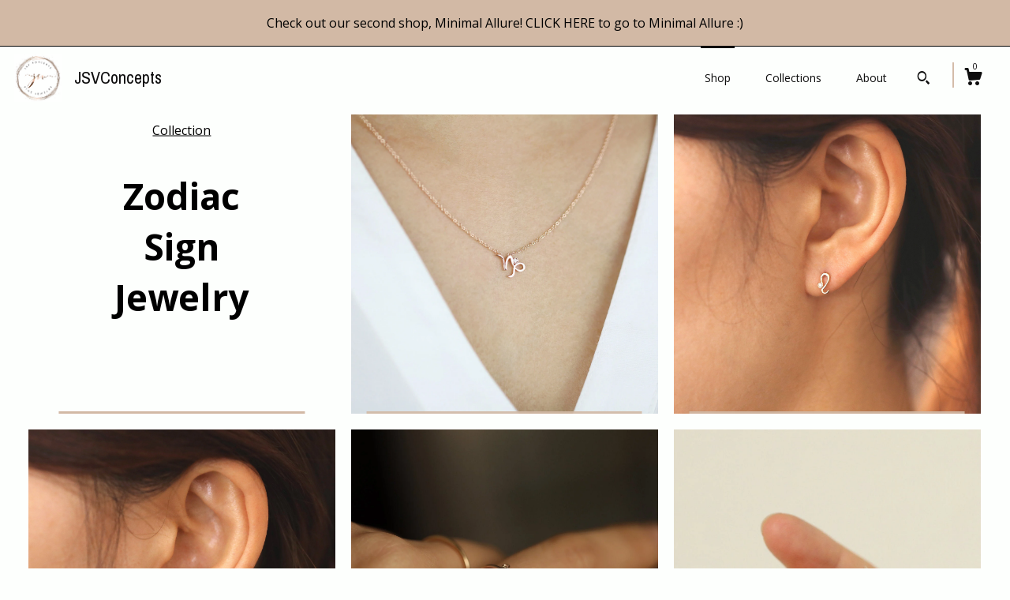

--- FILE ---
content_type: text/html; charset=UTF-8
request_url: https://www.jsvconcepts.com/shop/24080257/zodiac-sign-jewelry
body_size: 10902
content:
<!DOCTYPE html>
<html prefix="og: http://ogp.me/ns#" lang="en">
    <head>
        <meta name="viewport" content="width=device-width, initial-scale=1, user-scalable=yes"/><meta property="content-type" content="text/html; charset=UTF-8" />
    <meta property="X-UA-Compatible" content="IE=edge" /><link rel="icon" href="https://i.etsystatic.com/12828076/r/isla/5090bd/26818262/isla_75x75.26818262_22kj063g.jpg" type="image/x-icon" /><meta name="description" content="Fine Jewelry, Handcrafted in Los Angeles, California" />

<meta property="og:url" content="https://www.jsvconcepts.com//shop/24080257/zodiac-sign-jewelry" />
<meta property="og:type" content="website" />
<meta property="og:title" content="JSVConcepts" />
<meta property="og:description" content="Fine Jewelry, Handcrafted in Los Angeles, California" />
<meta property="og:image" content="https://i.etsystatic.com/isa/b53812/433372671676/isa_fullxfull.433372671676_diam.jpg?version=0" />
<meta property="og:site_name" content="JSVConcepts" />

<meta name="twitter:card" content="summary_large_image" />
<meta name="twitter:title" content="JSVConcepts" />
<meta name="twitter:description" content="Fine Jewelry, Handcrafted in Los Angeles, California" />
<meta name="twitter:image" content="https://i.etsystatic.com/isa/b53812/433372671676/isa_fullxfull.433372671676_diam.jpg?version=0" /><link rel="canonical" href="https://www.jsvconcepts.com/shop/24080257/zodiac-sign-jewelry" /><script>
        !function(f,b,e,v,n,t,s){if(f.fbq)return;n=f.fbq=function(){n.callMethod? n.callMethod.apply(n,arguments):n.queue.push(arguments)};if(!f._fbq)f._fbq=n;
            n.push=n;n.loaded=!0;n.version='2.0';n.queue=[];t=b.createElement(e);t.async=!0;
            t.src=v;s=b.getElementsByTagName(e)[0];s.parentNode.insertBefore(t,s)}(window,
                document,'script','//connect.facebook.net/en_US/fbevents.js');
        fbq('init', '318761128962766');
        fbq('track', 'PageView');
    </script>
    <noscript><img height="1" width="1" style="display:none" src="https://www.facebook.com/tr?id=318761128962766&amp;ev=PageView&amp;noscript=1"/></noscript><meta name="facebook-domain-verification" content="6iauavnyo0f9grw8mrrcglx0a9queq" /><script nonce="DKBuVNIrxKmMCtoWiTiUYVJr">
    !function(e){var r=e.__etsy_logging={};r.errorQueue=[],e.onerror=function(e,o,t,n,s){r.errorQueue.push([e,o,t,n,s])},r.firedEvents=[];r.perf={e:[],t:!1,MARK_MEASURE_PREFIX:"_etsy_mark_measure_",prefixMarkMeasure:function(e){return"_etsy_mark_measure_"+e}},e.PerformanceObserver&&(r.perf.o=new PerformanceObserver((function(e){r.perf.e=r.perf.e.concat(e.getEntries())})),r.perf.o.observe({entryTypes:["element","navigation","longtask","paint","mark","measure","resource","layout-shift"]}));var o=[];r.eventpipe={q:o,logEvent:function(e){o.push(e)},logEventImmediately:function(e){o.push(e)}};var t=!(Object.assign&&Object.values&&Object.fromEntries&&e.Promise&&Promise.prototype.finally&&e.NodeList&&NodeList.prototype.forEach),n=!!e.CefSharp||!!e.__pw_resume,s=!e.PerformanceObserver||!PerformanceObserver.supportedEntryTypes||0===PerformanceObserver.supportedEntryTypes.length,a=!e.navigator||!e.navigator.sendBeacon,p=t||n,u=[];t&&u.push("fp"),s&&u.push("fo"),a&&u.push("fb"),n&&u.push("fg"),r.bots={isBot:p,botCheck:u}}(window);
</script>
        <title>Zodiac Sign Jewelry - JSVConcepts</title>
    <link rel="stylesheet" href="https://www.etsy.com/ac/sasquatch/css/custom-shops/themes/zephyr/main.2ee84c9600b38b.css" type="text/css" />
        <style id="font-style-override">
    @import url(https://fonts.googleapis.com/css?family=Archivo+Narrow:400,700|Open+Sans:400,700);

    body, .btn, button {
        font-family: 'Open Sans';
    }

    h1, .h1, h2, .h2, h3, .h3, h4,
    .h4, h5, .h5, h6, .h6 {
        font-family: 'Archivo Narrow';
        font-weight: 700;
    }

    strong, .strong {
        font-weight: 700;
    }

    .primary-font {
        font-family: 'Archivo Narrow';
    }

    .secondary-font {
        font-family: 'Open Sans';
    }

</style>
        <style id="theme-style-overrides"> body {  background: #FDFFFD;  color: #000000; } code, code a {  background: #D2B9A5;  color: #000000; } .announcement, .page-header, .page-header:before, .page-header-inner {  background: #D2B9A5;  color: #000000; } header, .nav-wrapper {  background: #FDFFFD; } header a, .featured-listings a, .items-pager a, .collection a, .listing-share .share-list a, .error-content a {  color: #000000;  border-color: #000000; } .sort-options a, .shipping-locale a, .listing-share a, .related-listing a, .thanks a, .search-trigger, .search-results a, .post-content a, .post-navigation a, .eu-dispute-link, .eu-dispute-content a, .eu-dispute-trigger-link, .reviews .anchor-destination {  color: #000000; } .sort-options .sort-menu-options ul, .sort-options .sort-menu-options li a {  background-color: #D2B9A5;  color: #000000; } .top-footer span, .blog-share-links span, .listing-purchase-box .custom-select .caret:after, .cart-trigger .cart-count, .cart-trigger {  color: #000000; } .email-subscribe-input-group .subscribe-input-body {  border-color: #000000;  color: #000000; } .email-subscribe-input-group .subscribe-input-body:-moz-placeholder, .email-subscribe-input-group .subscribe-input-body:-ms-input-placeholder {  color: #000000; } .email-subscribe-input-group .subscribe-input-body::-moz-placeholder {  color: #000000; } .email-subscribe-input-group .subscribe-input-body::-webkit-input-placeholder {  color: #000000; } .email-subscribe-input-group .subscribe-btn {  color: #000000; } .search input:-moz-placeholder, .search input:-ms-input-placeholder {  color: #000000; } .search input::-moz-placeholder {  color: #000000; } .search input::-webkit-input-placeholder {  color: #000000; } .nav-toggle .patty, .nav-toggle:before, .nav-toggle:after, .section-title:before, .section-title:after {  background: #000000; } .thumbnail-gallery.paginate-thumbnails .paginate-button, .related-links span:hover,  .listing-share .share-list a:hover, .blog-share-links span:hover, .social-media span:hover,  .thanks a:hover {  color: #D2B9A5; } .collection:hover .collection-highlight, .collection-card .collection-highlight {  background: #000000; } .card-label-inner span, .search .ss-search {  color: #000000; } .featured-listings-container .slick-dots button, .module-about-photos .slick-dots button, .about-carousel .slick-dots button, .card-label, .collection-highlight, .header.full-header .search, .compact-header .search, .cart-trigger-wrapper:before, .cart-trigger-wrapper:after {  background: #D2B9A5; } .listing .listing-card .card-label .card-label-inner .price, .featured-listings-container .featured-listings .featured-listings-slide .listing-details .inner-listing-details, .items-pager .pages .page-link.selected, .sort-options a.is-active, a.pager-arrow, a.carousel-arrow, .thumbnail-gallery .ss-icon, .full-post .post-item, .post-item-content, .thanks .order-confirmation-section .thanks-content, .listing-purchase-box .custom-select, .featured-listings .listing-card .inner-listing-details:hover .btn, .compact-header .nav-wrapper nav ul li a.nav-selected, .featured-listings .featured-listings-slide .listing-details .inner-listing-details .featured-item-cta {  border-color: #D2B9A5; } .featured-listings .featured-listings-slide .listing-details .inner-listing-details:hover .featured-item-cta {  border-color: #000000; } header .search-trigger:after {  border-top-color: #D2B9A5; } a.pager-arrow, a.carousel-arrow, .thumbnail-gallery .ss-icon, .module-about-photos .direction-button {  background: #D2B9A5 !important;  color: #000000 !important; } .listing-purchase-box .custom-select:hover {  border-color: #000000; } .pager-arrow, .carousel-arrow {  background: #D2B9A5;  color: #000000; } .post-item-content {  color: #000000; } .full-post .post-item.with-featured-image .post-title-wrapper {  background: #FDFFFD;  border-color: #D2B9A5; } .listing-purchase-box .actions .btn, .post-item-link:hover .post-item-content, .section-title {  border-color: #000000; } .btn {  background: #D2B9A5;  color: #000000; } .post-side-bar:before, .collection-card-inner:after, .collection .collection-label:after, .collection-details:before, .featured-listings .listing-card .listing-details:hover .btn, .listing-purchase-box .btn, .related-listing .price:before, .thumbnail-gallery .thumbnail .listing-image:before, .error-content .card .price:before, .post-navigation:before {  background: #D2B9A5; } .listing-purchase-box button.btn {  color: #000000; } @media (max-width: 899px) {  .card-label-inner span {   color: #000000;  } } .module-event-item {  border-color: #D2B9A5; }</style>
        
    </head>
    <body class="cart-dropdown with-announcement" data-nnc="3:1768703189:I_bDW0Axct5ZFCoFyb9P2U_aXay6:56fbe97908e1aa7e7a9eeb2d451d3f170c94ed9ebef72cfae22f6d5e9bc82b4e" itemscope itemtype="http://schema.org/LocalBusiness">
        
        <div class="announcement with-link" data-ui="announcement">
    <a href="http://www.etsy.com/shop/MinimalAllure">
        <span class="announcement-message">
            Check out our second shop, Minimal Allure!
CLICK HERE to go to Minimal Allure :)
        </span>
    </a>
</div>

<div class="page">
    <div data-module="peeking-header">
    <header data-module="fixed-header">
        <div class="full-header header left-brand-right-nav
        title-and-icon
        
        
                
                has-icon
            
        ">
            <div class="col-group">
                <div class="col-xs-5 primary-font branding-wrapper">
                            <a class="branding" href="/">
                                    <div class="region region-global" data-region="global">
    <div class="module pages-module module-shop-icon module-0 " data-module="shop-icon">
        <div class="module-inner" data-ui="module-inner">
            <img class="shop-icon" alt="" src="//i.etsystatic.com/12828076/r/isla/5090bd/26818262/isla_75x75.26818262_22kj063g.jpg" srcset="//i.etsystatic.com/12828076/r/isla/5090bd/26818262/isla_fullxfull.26818262_22kj063g.jpg 1000w,//i.etsystatic.com/12828076/r/isla/5090bd/26818262/isla_500x500.26818262_22kj063g.jpg 500w,//i.etsystatic.com/12828076/r/isla/5090bd/26818262/isla_360x360.26818262_22kj063g.jpg 360w,//i.etsystatic.com/12828076/r/isla/5090bd/26818262/isla_280x280.26818262_22kj063g.jpg 280w,//i.etsystatic.com/12828076/r/isla/5090bd/26818262/isla_180x180.26818262_22kj063g.jpg 180w,//i.etsystatic.com/12828076/r/isla/5090bd/26818262/isla_140x140.26818262_22kj063g.jpg 140w,//i.etsystatic.com/12828076/r/isla/5090bd/26818262/isla_75x75.26818262_22kj063g.jpg 75w" />
        </div>
    </div>
</div>
                                <span class="shop-name">
                                        <div class="region region-global" data-region="global">
    <div class="module pages-module module-shop-name module-432757815544 " data-module="shop-name">
        <div class="module-inner" data-ui="module-inner">
            <span class="module-shop-name-text shop-name" data-ui="text" itemprop="name">
    JSVConcepts
</span>
        </div>
    </div>
</div>
                                </span>
                            </a>
                </div>

                <div class="col-xs-7">
                    <ul class="nav">
                        <li class="nav-selected">
    <a href="/shop">Shop</a>
</li>
                        
                        <li class="">
    <a href="/collections">Collections</a>
</li>
                        <li class="">
    <a href="/about">About</a>
</li>
                        
                        

                        
                            <li>
                                    <div data-module="search-trigger" class="site-search">
        <button class="ss-etsy ss-search search-trigger" data-ui="search-trigger" aria-label="Search"></button>
        <form data-ui="search-bar" class="search" action="/search">
            <input name="q" type="text" placeholder="Search..." aria-label="Search">
            <div class="ss-etsy ss-search"></div>
        </form>
    </div>
                            </li>

                        <li class="nav-cart">
                            <div class="cart-trigger-wrapper">
                                <button data-module="cart-trigger" class="ss-etsy ss-cart cart-trigger" aria-label="Cart">
                                    <span class="cart-count" data-ui="cart-count">0</span>
                                </button>
                            </div>
                        </li>
                    </ul>
                </div>
            </div>
        </div>

        <div data-module="hamburger-nav" class="compact-header title-and-icon
    
    
            
            has-icon
        
    ">
    <div class="nav-wrapper">
        <div class="col-group">
            <div class="col-xs-7 col-sm-8 col-md-9 branding primary-font">
                 <h1 class="h2 logo"> 
                
                            <a href="/">
            <div class="logo-image-and-title-container">
                <div class="logo-image-container">
                        <div class="region region-global" data-region="global">
    <div class="module pages-module module-shop-icon module-0 " data-module="shop-icon">
        <div class="module-inner" data-ui="module-inner">
            <img class="shop-icon" alt="" src="//i.etsystatic.com/12828076/r/isla/5090bd/26818262/isla_75x75.26818262_22kj063g.jpg" srcset="//i.etsystatic.com/12828076/r/isla/5090bd/26818262/isla_fullxfull.26818262_22kj063g.jpg 1000w,//i.etsystatic.com/12828076/r/isla/5090bd/26818262/isla_500x500.26818262_22kj063g.jpg 500w,//i.etsystatic.com/12828076/r/isla/5090bd/26818262/isla_360x360.26818262_22kj063g.jpg 360w,//i.etsystatic.com/12828076/r/isla/5090bd/26818262/isla_280x280.26818262_22kj063g.jpg 280w,//i.etsystatic.com/12828076/r/isla/5090bd/26818262/isla_180x180.26818262_22kj063g.jpg 180w,//i.etsystatic.com/12828076/r/isla/5090bd/26818262/isla_140x140.26818262_22kj063g.jpg 140w,//i.etsystatic.com/12828076/r/isla/5090bd/26818262/isla_75x75.26818262_22kj063g.jpg 75w" />
        </div>
    </div>
</div>
                </div>
                    <div class="region region-global" data-region="global">
    <div class="module pages-module module-shop-name module-432757815544 " data-module="shop-name">
        <div class="module-inner" data-ui="module-inner">
            <span class="module-shop-name-text shop-name" data-ui="text" itemprop="name">
    JSVConcepts
</span>
        </div>
    </div>
</div>
            </div>
        </a>


                
                 </h1> 
            </div>

            <div class="col-xs-5 col-sm-4 col-md-3">
                <button aria-label="toggle navigation" class="nav-toggle" data-ui="toggle">
                    <div class="patty"></div>
                </button>

                <div class="cart-trigger-wrapper">
                    <button data-module="cart-trigger" class="ss-etsy ss-cart cart-trigger" aria-label="Cart">
                        <span class="cart-count" data-ui="cart-count">0</span>
                    </button>
                </div>

                        <div data-module="search-trigger" class="site-search">
        <button class="ss-etsy ss-search search-trigger" data-ui="search-trigger" aria-label="Search"></button>
        <form data-ui="search-bar" class="search" action="/search">
            <input name="q" type="text" placeholder="Search..." aria-label="Search">
            <div class="ss-etsy ss-search"></div>
        </form>
    </div>
            </div>
        </div>
        <nav>
            <ul>
                    <li class="nav-selected">
    <a href="/shop">Shop</a>
</li>                    <li class="">
    <a href="/collections">Collections</a>
</li>                    <li class="">
    <a href="/about">About</a>
</li>

                        <li>
                            <a href="#" role="button" data-module="convo-trigger" class="" >
                                Contact us
                            </a>
                        </li>
            </ul>
        </nav>
    </div>

    <div class="blocker" data-ui="toggle"></div>
</div>
    </header>
</div>
    
    
    
    <div class="col-group col-centered shop-listings">
            <div class="col-group col-centered listing-card-grid section-selected ">

    <div class="listing-card-grid-inner">
            <div class="collection-card">
        <div class="collection-card-inner">
            <div class="collection-label">
                <div class="collection-header">Collection</div>
                <div class="collection-details">Zodiac Sign Jewelry</div>
            </div>
        </div>
    </div>
            <div class="listing">
                <a class="listing-card" href="//www.jsvconcepts.com/listing/619824895/capricorn-zodiac-sign-diamond-necklace">
                    <div class="listing-image" style="background-image: url('https://i.etsystatic.com/12828076/r/il/77bceb/1942497233/il_fullxfull.1942497233_bngz.jpg');"></div>
                    <span class="card-label">
                        <span class="card-label-inner">
                            <span class="title">Capricorn Zodiac Sign Diamond Necklace, Capricorn Necklace, Capricorn Pendant Diamond Zodiac Pendant Necklace Zodiac Horoscope Constellation</span>

                                <span class="price price-with-discount">
        <span class='currency-symbol'>$</span><span class='currency-value'>312.00</span> 
        <span class="line-through">$390.00</span>
    </span>
                        </span>
                    </span>
                </a>
            </div>
            <div class="listing">
                <a class="listing-card" href="//www.jsvconcepts.com/listing/773884578/leo-zodiac-sign-diamond-earring-leo">
                    <div class="listing-image" style="background-image: url('https://i.etsystatic.com/12828076/r/il/ea9685/2284828843/il_fullxfull.2284828843_ehnb.jpg');"></div>
                    <span class="card-label">
                        <span class="card-label-inner">
                            <span class="title">Leo Zodiac Sign Diamond Earring, Leo Earring, Leo Stud Earring, Diamond Earring, Diamond Stud, Horoscope Constellation Jewelry, Single Piece</span>

                                <span class="price price-with-discount">
        <span class='currency-symbol'>$</span><span class='currency-value'>195.20</span> 
        <span class="line-through">$244.00</span>
    </span>
                        </span>
                    </span>
                </a>
            </div>
            <div class="listing">
                <a class="listing-card" href="//www.jsvconcepts.com/listing/773883848/aries-zodiac-sign-diamond-earring-aries">
                    <div class="listing-image" style="background-image: url('https://i.etsystatic.com/12828076/r/il/8d3617/2237231438/il_fullxfull.2237231438_mxh8.jpg');"></div>
                    <span class="card-label">
                        <span class="card-label-inner">
                            <span class="title">Aries Zodiac Sign Diamond Earring, Aries Earring, Aries Stud Earring, Diamond Earring, 14K Horoscope Constellation Jewelry, Single Piece</span>

                                <span class="price price-with-discount">
        <span class='currency-symbol'>$</span><span class='currency-value'>195.20</span> 
        <span class="line-through">$244.00</span>
    </span>
                        </span>
                    </span>
                </a>
            </div>
            <div class="listing">
                <a class="listing-card" href="//www.jsvconcepts.com/listing/780543397/sagittarius-zodiac-sign-diamond-ring">
                    <div class="listing-image" style="background-image: url('https://i.etsystatic.com/12828076/r/il/139354/2245382495/il_fullxfull.2245382495_rro2.jpg');"></div>
                    <span class="card-label">
                        <span class="card-label-inner">
                            <span class="title">Sagittarius Zodiac Sign Diamond Ring, Sagittarius Ring, Centaur Archer Sign Ring, Diamond Zodiac Sign Ring, Zodiac Horoscope Constellation</span>

                                <span class="price price-with-discount">
        <span class='currency-symbol'>$</span><span class='currency-value'>253.60</span> 
        <span class="line-through">$317.00</span>
    </span>
                        </span>
                    </span>
                </a>
            </div>
            <div class="listing">
                <a class="listing-card" href="//www.jsvconcepts.com/listing/766675394/virgo-zodiac-sign-diamond-ring-virgo">
                    <div class="listing-image" style="background-image: url('https://i.etsystatic.com/12828076/r/il/f20185/2245396877/il_fullxfull.2245396877_frc2.jpg');"></div>
                    <span class="card-label">
                        <span class="card-label-inner">
                            <span class="title">Virgo Zodiac Sign Diamond Ring, Virgo Ring, Maiden Sign Ring, Diamond Zodiac Sign Ring, Zodiac Horoscope Constellation</span>

                                <span class="price price-with-discount">
        <span class='currency-symbol'>$</span><span class='currency-value'>253.60</span> 
        <span class="line-through">$317.00</span>
    </span>
                        </span>
                    </span>
                </a>
            </div>
            <div class="listing">
                <a class="listing-card" href="//www.jsvconcepts.com/listing/773882352/virgo-zodiac-sign-diamond-earring-virgo">
                    <div class="listing-image" style="background-image: url('https://i.etsystatic.com/12828076/r/il/fa755d/2400655720/il_fullxfull.2400655720_tg6f.jpg');"></div>
                    <span class="card-label">
                        <span class="card-label-inner">
                            <span class="title">Virgo Zodiac Sign Diamond Earring, Virgo Earring, Virgo Stud Earring, Diamond Earring, 14K Horoscope Constellation Jewelry, Single Piece</span>

                                <span class="price price-with-discount">
        <span class='currency-symbol'>$</span><span class='currency-value'>195.20</span> 
        <span class="line-through">$244.00</span>
    </span>
                        </span>
                    </span>
                </a>
            </div>
            <div class="listing">
                <a class="listing-card" href="//www.jsvconcepts.com/listing/833892002/sideways-zodiac-necklace-double-zodiac">
                    <div class="listing-image" style="background-image: url('https://i.etsystatic.com/12828076/r/il/0542ab/2447685992/il_fullxfull.2447685992_49oe.jpg');"></div>
                    <span class="card-label">
                        <span class="card-label-inner">
                            <span class="title">Sideways Zodiac Necklace, Double Zodiac Signs with Diamond Bezel Necklace, 14K Gold Zodiac Sign Diamond Necklace, Horoscope Diamond Necklace</span>

                                <span class="price price-with-discount">
        <span class='currency-symbol'>$</span><span class='currency-value'>557.60</span> 
        <span class="line-through">$697.00</span>
    </span>
                        </span>
                    </span>
                </a>
            </div>
            <div class="listing">
                <a class="listing-card" href="//www.jsvconcepts.com/listing/787768681/capricorn-zodiac-sign-diamond-earring">
                    <div class="listing-image" style="background-image: url('https://i.etsystatic.com/12828076/r/il/461b56/2237231574/il_fullxfull.2237231574_r2sx.jpg');"></div>
                    <span class="card-label">
                        <span class="card-label-inner">
                            <span class="title">Capricorn Zodiac Sign Diamond Earring, Capricorn Earring, Capricorn Stud Earring, Diamond Earring, 14K Gold Horoscope Jewelry, Single Piece</span>

                                <span class="price price-with-discount">
        <span class='currency-symbol'>$</span><span class='currency-value'>195.20</span> 
        <span class="line-through">$244.00</span>
    </span>
                        </span>
                    </span>
                </a>
            </div>
            <div class="listing">
                <a class="listing-card" href="//www.jsvconcepts.com/listing/773885156/gemini-zodiac-sign-diamond-earring">
                    <div class="listing-image" style="background-image: url('https://i.etsystatic.com/12828076/r/il/1bf25c/2237231524/il_fullxfull.2237231524_adzg.jpg');"></div>
                    <span class="card-label">
                        <span class="card-label-inner">
                            <span class="title">Gemini Zodiac Sign Diamond Earring, Gemini Earring, Gemini Stud Earring, Diamond Earring, 14K Horoscope Constellation Jewelry, Single Piece</span>

                                <span class="price price-with-discount">
        <span class='currency-symbol'>$</span><span class='currency-value'>195.20</span> 
        <span class="line-through">$244.00</span>
    </span>
                        </span>
                    </span>
                </a>
            </div>
            <div class="listing">
                <a class="listing-card" href="//www.jsvconcepts.com/listing/773886070/libra-zodiac-sign-diamond-earring-libra">
                    <div class="listing-image" style="background-image: url('https://i.etsystatic.com/12828076/r/il/24bbf6/2284828621/il_fullxfull.2284828621_5u8k.jpg');"></div>
                    <span class="card-label">
                        <span class="card-label-inner">
                            <span class="title">Libra Zodiac Sign Diamond Earring, Libra Earring, Libra Stud Earring, Libra Diamond Earring, Horoscope Constellation Jewelry, Single Piece</span>

                                <span class="price price-with-discount">
        <span class='currency-symbol'>$</span><span class='currency-value'>195.20</span> 
        <span class="line-through">$244.00</span>
    </span>
                        </span>
                    </span>
                </a>
            </div>
            <div class="listing">
                <a class="listing-card" href="//www.jsvconcepts.com/listing/605988402/gemini-zodiac-sign-diamond-necklace">
                    <div class="listing-image" style="background-image: url('https://i.etsystatic.com/12828076/r/il/a8c86e/2047009153/il_fullxfull.2047009153_9xo3.jpg');"></div>
                    <span class="card-label">
                        <span class="card-label-inner">
                            <span class="title">Gemini Zodiac Sign Diamond Necklace, Gemini Necklace, Gemini Pendant Diamond, Zodiac Pendant Necklace, Zodiac Horoscope Constellation</span>

                                <span class="price price-with-discount">
        <span class='currency-symbol'>$</span><span class='currency-value'>312.00</span> 
        <span class="line-through">$390.00</span>
    </span>
                        </span>
                    </span>
                </a>
            </div>
            <div class="listing">
                <a class="listing-card" href="//www.jsvconcepts.com/listing/605989734/scorpio-zodiac-sign-diamond-necklace">
                    <div class="listing-image" style="background-image: url('https://i.etsystatic.com/12828076/r/il/bcac52/1827241781/il_fullxfull.1827241781_ivmc.jpg');"></div>
                    <span class="card-label">
                        <span class="card-label-inner">
                            <span class="title">Scorpio Zodiac Sign Diamond Necklace, Scorpio Necklace, Scorpio Pendant Diamond, Zodiac Pendant Necklace, Zodiac Horoscope Constellation</span>

                                <span class="price price-with-discount">
        <span class='currency-symbol'>$</span><span class='currency-value'>312.00</span> 
        <span class="line-through">$390.00</span>
    </span>
                        </span>
                    </span>
                </a>
            </div>
            <div class="listing">
                <a class="listing-card" href="//www.jsvconcepts.com/listing/619826733/taurus-zodiac-sign-diamond-necklace">
                    <div class="listing-image" style="background-image: url('https://i.etsystatic.com/12828076/r/il/a5abb8/1999438304/il_fullxfull.1999438304_hmb0.jpg');"></div>
                    <span class="card-label">
                        <span class="card-label-inner">
                            <span class="title">Taurus Zodiac Sign Diamond Necklace, Taurus Necklace, Taurus Pendant Diamond, Zodiac Pendant Necklace, Zodiac Horoscope Constellation</span>

                                <span class="price price-with-discount">
        <span class='currency-symbol'>$</span><span class='currency-value'>312.00</span> 
        <span class="line-through">$390.00</span>
    </span>
                        </span>
                    </span>
                </a>
            </div>
            <div class="listing">
                <a class="listing-card" href="//www.jsvconcepts.com/listing/766671382/pisces-zodiac-sign-diamond-ring-pisces">
                    <div class="listing-image" style="background-image: url('https://i.etsystatic.com/12828076/r/il/32132c/3349171388/il_fullxfull.3349171388_j8k1.jpg');"></div>
                    <span class="card-label">
                        <span class="card-label-inner">
                            <span class="title">Pisces Zodiac Sign Diamond Ring, Pisces Ring, Fish Sign Ring, Diamond Zodiac Sign Ring, Zodiac Horoscope Constellation</span>

                                <span class="price price-with-discount">
        <span class='currency-symbol'>$</span><span class='currency-value'>253.60</span> 
        <span class="line-through">$317.00</span>
    </span>
                        </span>
                    </span>
                </a>
            </div>
            <div class="listing">
                <a class="listing-card" href="//www.jsvconcepts.com/listing/605989390/sagittarius-zodiac-sign-diamond-necklace">
                    <div class="listing-image" style="background-image: url('https://i.etsystatic.com/12828076/r/il/3ec94b/1892929668/il_fullxfull.1892929668_k9x6.jpg');"></div>
                    <span class="card-label">
                        <span class="card-label-inner">
                            <span class="title">Sagittarius Zodiac Sign Diamond Necklace, Sagittarius Necklace, Sagittarius Pendant Diamond, Zodiac Pendant Necklace, Zodiac Horoscope</span>

                                <span class="price price-with-discount">
        <span class='currency-symbol'>$</span><span class='currency-value'>312.00</span> 
        <span class="line-through">$390.00</span>
    </span>
                        </span>
                    </span>
                </a>
            </div>
            <div class="listing">
                <a class="listing-card" href="//www.jsvconcepts.com/listing/766665040/aries-diamond-ring-aries-zodiac-sign">
                    <div class="listing-image" style="background-image: url('https://i.etsystatic.com/12828076/r/il/cf13dd/2488536009/il_fullxfull.2488536009_lglg.jpg');"></div>
                    <span class="card-label">
                        <span class="card-label-inner">
                            <span class="title">Aries Diamond Ring, Aries Zodiac Sign Diamond Ring, Aries Ring, Aries Sign Ring, Diamond Zodiac Ring, 14K / 18K Gold Zodiac Horoscope Ring</span>

                                <span class="price price-with-discount">
        <span class='currency-symbol'>$</span><span class='currency-value'>253.60</span> 
        <span class="line-through">$317.00</span>
    </span>
                        </span>
                    </span>
                </a>
            </div>
            <div class="listing">
                <a class="listing-card" href="//www.jsvconcepts.com/listing/836112221/leo-zodiac-sign-diamond-ring-leo-ring">
                    <div class="listing-image" style="background-image: url('https://i.etsystatic.com/12828076/r/il/ec29aa/2402568938/il_fullxfull.2402568938_15l1.jpg');"></div>
                    <span class="card-label">
                        <span class="card-label-inner">
                            <span class="title">Leo Zodiac Sign Diamond Ring, Leo Ring, Lion Sign Ring, Diamond Zodiac Sign Ring, Zodiac Horoscope Constellation</span>

                                <span class="price price-with-discount">
        <span class='currency-symbol'>$</span><span class='currency-value'>253.60</span> 
        <span class="line-through">$317.00</span>
    </span>
                        </span>
                    </span>
                </a>
            </div>
            <div class="listing">
                <a class="listing-card" href="//www.jsvconcepts.com/listing/605988680/leo-zodiac-sign-diamond-necklace-leo">
                    <div class="listing-image" style="background-image: url('https://i.etsystatic.com/12828076/r/il/ca5e80/1827291161/il_fullxfull.1827291161_ijdv.jpg');"></div>
                    <span class="card-label">
                        <span class="card-label-inner">
                            <span class="title">Leo Zodiac Sign Diamond Necklace, Leo Necklace, Leo Pendant Diamond, Zodiac Pendant Necklace, Zodiac Horoscope Constellation</span>

                                <span class="price price-with-discount">
        <span class='currency-symbol'>$</span><span class='currency-value'>312.00</span> 
        <span class="line-through">$390.00</span>
    </span>
                        </span>
                    </span>
                </a>
            </div>
            <div class="listing">
                <a class="listing-card" href="//www.jsvconcepts.com/listing/605987854/cancer-zodiac-sign-diamond-necklace">
                    <div class="listing-image" style="background-image: url('https://i.etsystatic.com/12828076/r/il/de6ec3/1898166597/il_fullxfull.1898166597_i2tb.jpg');"></div>
                    <span class="card-label">
                        <span class="card-label-inner">
                            <span class="title">Cancer Zodiac Sign Diamond Necklace, Cancer Necklace, Cancer Pendant, Diamond Zodiac Pendant Necklace, Zodiac Horoscope Constellation</span>

                                <span class="price price-with-discount">
        <span class='currency-symbol'>$</span><span class='currency-value'>312.00</span> 
        <span class="line-through">$390.00</span>
    </span>
                        </span>
                    </span>
                </a>
            </div>
            <div class="listing">
                <a class="listing-card" href="//www.jsvconcepts.com/listing/787768859/aquarius-zodiac-sign-diamond-earring">
                    <div class="listing-image" style="background-image: url('https://i.etsystatic.com/12828076/r/il/8a9dcf/2237231540/il_fullxfull.2237231540_3pvw.jpg');"></div>
                    <span class="card-label">
                        <span class="card-label-inner">
                            <span class="title">Aquarius Zodiac Sign Diamond Earring, Aquarius Earring, Aquarius Stud Earring, Diamond Earring, 14K Gold Horoscope Jewelry, Single Piece</span>

                                <span class="price price-with-discount">
        <span class='currency-symbol'>$</span><span class='currency-value'>195.20</span> 
        <span class="line-through">$244.00</span>
    </span>
                        </span>
                    </span>
                </a>
            </div>
    </div>
            <div class="items-pager">
                <a aria-label="Previous page of results" tabindex="-1" class="pager-link-disabled pager-arrow page-link pager-backward" href="#">
                    <span class="ss-icon ss-navigateleft"></span>
                </a>

        <div class="pages">
                    <a class="page-link selected" href="/shop/24080257/zodiac-sign-jewelry?page=1">1</a>
                    <a class="page-link " href="/shop/24080257/zodiac-sign-jewelry?page=2">2</a>
        </div>

                <a aria-label="Next page of results" class="pager-arrow page-link pager-forward" href="/shop/24080257/zodiac-sign-jewelry?page=2">
                    <span class="ss-icon ss-navigateright"></span>
                </a>
    </div>
</div>
    </div>

    <div class="footer">
    <footer data-module="footer">
            <div class="top-footer">
                <div class="col-group col-centered footer-contents">
                    <div class="col-xs-12 col-lg-5">
                            
                    </div>
                    <div class="related-links
                        
                        col-offset-lg-6
                        col-xs-12 col-lg-6
                    ">
                                <a href="https://www.instagram.com/jsvconcepts/" target="_blank" aria-label="instagram">
                                    <span class="ss-icon ss-instagram" ></span>
                                </a>
                    </div>
                </div>
            </div>

        <div class="bottom-footer">
            <div class="col-group col-centered footer-contents">
                <div class="left-links col-xs-12 col-lg-6">
                            <button data-module="convo-trigger" class=" btn-link" >
                                Contact us
                            </button>

                        <a href="/policy">Shipping and Policies</a>
                </div>

                <div class="col-xs-12 col-lg-6 col-xs-6 text-right">
                    <div class="footer-powered">
                        <span class="copyright">All rights reserved &copy; 2026 JSVConcepts.</span>
                        <a href="https://www.etsy.com/pattern?ref=jsvconcepts-pwrdby" target="_blank" data-no-preview-hijack>
    Powered by Etsy
</a>
                    </div>
                </div>
            </div>
        </div>
    </footer>

        <div data-module="cart" class="cart" role="dialog">
        <div class="store-cart-container" data-ui="cart-box" tabindex="0">
            <div class="store-cart-box">
                <div class="cart-header">
                        <span class="item-count">0 items in your cart</span>
                    <button class="close-cart" data-ui="close-cart" aria-label="Close">Close</button>
                    <button class="close-cart-x-button" data-ui="close-cart" aria-label="Close"> <span class="close-cart-x-icon"></span> </button>
                </div>

                <div class="cart-content clearfix" data-ui="cart-content">
                        <div class="cart-empty">
                            <h3>Keep shopping! :)</h3>
                        </div>
                </div>

            </div>
        </div>
    </div>
     <div class="impressum-form-container">
    <div class="impressum impressum-form" data-ui="impressum">
        <div class="inner-container">
            <div class="impressum-header">
                <h3>Legal imprint</h3>
                <div class="impressum-content" data-ui="impressum-content"></div>
            </div>
             <div class="impressum-close-btn form-button-container">
                <button class="btn" data-ui="impressum-close-btn">
                    <span class="btn-text">Close</span>
                </button>
            </div>
        </div>
    </div>
</div>    </div>
</div>
        
        <script nonce="DKBuVNIrxKmMCtoWiTiUYVJr">
    window.Etsy = window.Etsy || {};
    window.Etsy.Context = {"page_guid":"10161540c773.5ac390c48df6bf014c7b.00","clientlogger":{"is_enabled":true,"endpoint":"\/clientlog","logs_per_page":6,"id":"EuctpFtaebkCF66o9m5WySkM7S27","digest":"5634f3a3c04623892d00d1d8644da912e1021df9","enabled_features":["info","warn","error","basic","uncaught"]}};
</script>

<script nonce="DKBuVNIrxKmMCtoWiTiUYVJr">
    __webpack_public_path__ = "https://www.etsy.com/ac/evergreenVendor/js/en-US/"
</script>
    <script src="https://www.etsy.com/ac/evergreenVendor/js/en-US/vendor_bundle.1e397356b19ae5cf6c49.js" nonce="DKBuVNIrxKmMCtoWiTiUYVJr" defer></script>
    <script src="https://www.etsy.com/paula/v3/polyfill.min.js?etsy-v=v5&flags=gated&features=AbortController%2CDOMTokenList.prototype.@@iterator%2CDOMTokenList.prototype.forEach%2CIntersectionObserver%2CIntersectionObserverEntry%2CNodeList.prototype.@@iterator%2CNodeList.prototype.forEach%2CObject.preventExtensions%2CString.prototype.anchor%2CString.raw%2Cdefault%2Ces2015%2Ces2016%2Ces2017%2Ces2018%2Ces2019%2Ces2020%2Ces2021%2Ces2022%2Cfetch%2CgetComputedStyle%2CmatchMedia%2Cperformance.now" nonce="DKBuVNIrxKmMCtoWiTiUYVJr" defer></script>
    <script src="https://www.etsy.com/ac/evergreenVendor/js/en-US/custom-shops/themes/zephyr/main.384473957b62b4b41a16.js" nonce="DKBuVNIrxKmMCtoWiTiUYVJr" defer></script>
        <script type='text/javascript' nonce='DKBuVNIrxKmMCtoWiTiUYVJr'>
    window.__etsy_logging=window.__etsy_logging||{perf:{}};window.__etsy_logging.url="\/\/www.etsy.com\/bcn\/beacon";window.__etsy_logging.defaults={"ab":{"xplat.runtime_config_service.ramp":["on","x","b4354c"],"custom_shops.buyer.SSL_base_redirect":["on","x","6b51d2"],"custom_shops.domains.multiple_connected_support":["on","x","ffc63f"],"osx.swedish_language":["off","x","4424ac"],"custom_shops.ssl_enabled":["on","x","74c2fc"],"custom_shops.language_translation_control":["on","x","211770"],"custom_shops.sellers.dashboard.pages":["on","x","12e2b2"],"iat.mt.de":["ineligible","e","6fe2bd"],"iat.mt.fr":["ineligible","e","781db2"],"made_for_cats.persotools.personalization_charging_cart":["off","x","74ea89"],"checkout.price_decreased_in_cart_message":["on","x","9e7469"],"checkout\/covid_shipping_restrictions":["ineligible","e","153e2d"],"checkout.memoize_purchase_state_verifier_error":["on","x","164c8f"],"checkout.use_memoized_purchase_state_data_to_verify_listing_restoration":["on","x","7aef85"],"checkout.split_shop_and_listing_cart_purchase_state_verification":["off","x","3cc63a"],"fulfillment_platform.country_to_country_multi_edd.web":["on","x","545db4"],"fulfillment_platform.country_to_country_multi_edd.boe":["ineligible","e","4b02c5"],"custom_shops.sellers.pattern_only_listings":["on","x","c9aef0"],"android_image_filename_hack":["ineligible","e","9c9013"],"eu_crd_compliance.sellers":["on","x","1060a1"],"disambiguate_usd_outside_usa":["ineligible","e","c8897d"],"builda_scss":["sasquatch","x","96bd82"],"web_components.mustache_filter_request":["on","x","fa4665"],"custom_shops.custom_pages.events":["on","x","6d3e42"],"custom_shops.custom_pages.gallery":["on","x","8fddb4"],"custom_shops.ad_track":["on","x","9a8e38"],"convos.guest_convos.guest_shardifier":["on","x","d9e244"],"custom_shops.sellers.search":["on","x","7a9a12"],"custom_shops.sellers.dashboard.module_featured":["on","x","9b0feb"],"custom_shops.sellers.secondary_font":["on","x","aa2c58"],"polyfills":["on","x","db574b"],"polyfill_experiment_4":["no_filtering","x","0e8409"]},"user_id":null,"page_guid":"10161540c773.5ac390c48df6bf014c7b.00","page_guid_source":"guid-source-generated","version":1,"request_uuid":"EuctpFtaebkCF66o9m5WySkM7S27","cdn-provider":"","header_fingerprint":"ua","header_signature":"5ea1461e449bce1cee11af152f6b3da8","ip_org":"Amazon.com","ref":"","loc":"http:\/\/www.jsvconcepts.com\/shop\/24080257\/zodiac-sign-jewelry","locale_currency_code":"USD","pref_language":"en-US","region":"US","detected_currency_code":"USD","detected_language":"en-US","detected_region":"US","isWhiteListedMobileDevice":false,"isMobileRequestIgnoreCookie":false,"isMobileRequest":false,"isMobileDevice":false,"isMobileSupported":false,"isTabletSupported":false,"isTouch":false,"isEtsyApp":false,"isPreviewRequest":false,"isChromeInstantRequest":false,"isMozPrefetchRequest":false,"isTestAccount":false,"isSupportLogin":false,"isInternal":false,"isInWebView":false,"botCheck":["da","dc","ua"],"isBot":true,"isSyntheticTest":false,"event_source":"customshops","browser_id":"DbUw4n9vB3chqavJfVRzRETHCO1N","gdpr_tp":3,"gdpr_p":3,"transcend_strategy_consent_loaded_status":"FetchMiss","transcend_strategy_initial_fetch_time_ms":null,"transcend_strategy_consent_reconciled_time_ms":null,"legacy_p":3,"legacy_tp":3,"cmp_tp":false,"cmp_p":false,"device_identifier":{"source":"new_uaid_cookie","value":"DbUw4n9vB3chqavJfVRzRETHCO1N"},"page_time":225,"load_strategy":"page_navigation"};
    !function(e,t){var n=e.__etsy_logging,o=n.url,i=n.firedEvents,a=n.defaults,r=a.ab||{},s=n.bots.botCheck,c=n.bots.isBot;n.mergeObject=function(e){for(var t=1;t<arguments.length;t++){var n=arguments[t];for(var o in n)Object.prototype.hasOwnProperty.call(n,o)&&(e[o]=n[o])}return e};!a.ref&&(a.ref=t.referrer),!a.loc&&(a.loc=e.location.href),!a.webkit_page_visibility&&(a.webkit_page_visibility=t.webkitVisibilityState),!a.event_source&&(a.event_source="web"),a.event_logger="frontend",a.isIosApp&&!0===a.isIosApp?a.event_source="ios":a.isAndroidApp&&!0===a.isAndroidApp&&(a.event_source="android"),s.length>0&&(a.botCheck=a.botCheck||[],a.botCheck=a.botCheck.concat(s)),a.isBot=c,t.wasDiscarded&&(a.was_discarded=!0);var v=function(t){if(e.XMLHttpRequest){var n=new XMLHttpRequest;n.open("POST",o,!0),n.send(JSON.stringify(t))}};n.updateLoc=function(e){e!==a.loc&&(a.ref=a.loc,a.loc=e)},n.adminPublishEvent=function(n){"function"==typeof e.CustomEvent&&t.dispatchEvent(new CustomEvent("eventpipeEvent",{detail:n})),i.push(n)},n.preparePEPerfBeaconAbMismatchEventIfNecessary=function(){if(!0===n.shouldLogAbMismatch){var e=n.abVariantsForMismatchEvent;for(var t in r)if(Object.prototype.hasOwnProperty.call(r,t)){var o=r[t];if(void 0!==o){var i=o[0];if(void 0!==i){var a=e[t];void 0===a&&(a={});var s=a[i];void 0===s&&(s=[]),s.push({name:"default",selector:o[1],hash:o[2]}),a[i]=s,e[t]=a}}}n.abVariantsForMismatchEvent=e}},n.sendEvents=function(t,i){var s=a;if("perf"===i){var c={event_logger:i};n.asyncAb&&(n.preparePEPerfBeaconAbMismatchEventIfNecessary(),c.ab=n.mergeObject({},n.asyncAb,r)),s=n.mergeObject({},a,c)}var f={events:t,shared:s};e.navigator&&"function"==typeof e.navigator.sendBeacon?function(t){t.events.forEach((function(e){e.attempted_send_beacon=!0})),e.navigator.sendBeacon(o,JSON.stringify(t))||(t.events.forEach((function(e){e.send_beacon_failed=!0})),v(t))}(f):v(f),n.adminPublishEvent(f)}}(window,document);
</script>

<script type='text/javascript' nonce='DKBuVNIrxKmMCtoWiTiUYVJr'>window.__etsy_logging.eventpipe.primary_complement={"attributes":{"guid":"10161540cce1.0fbb459bdf37581ce393.00","event_name":"default_primary_event_complementary","event_logger":"frontend","primary_complement":true}};!function(e){var t=e.__etsy_logging,i=t.eventpipe,n=i.primary_complement,o=t.defaults.page_guid,r=t.sendEvents,a=i.q,c=void 0,d=[],h=0,u="frontend",l="perf";function g(){var e,t,i=(h++).toString(16);return o.substr(0,o.length-2)+((t=2-(e=i).length)>0?new Array(t+1).join("0")+e:e)}function v(e){e.guid=g(),c&&(clearTimeout(c),c=void 0),d.push(e),c=setTimeout((function(){r(d,u),d=[]}),50)}!function(t){var i=document.documentElement;i&&(i.clientWidth&&(t.viewport_width=i.clientWidth),i.clientHeight&&(t.viewport_height=i.clientHeight));var n=e.screen;n&&(n.height&&(t.screen_height=n.height),n.width&&(t.screen_width=n.width)),e.devicePixelRatio&&(t.device_pixel_ratio=e.devicePixelRatio),e.orientation&&(t.orientation=e.orientation),e.matchMedia&&(t.dark_mode_enabled=e.matchMedia("(prefers-color-scheme: dark)").matches)}(n.attributes),v(n.attributes),i.logEvent=v,i.logEventImmediately=function(e){var t="perf"===e.event_name?l:u;e.guid=g(),r([e],t)},a.forEach((function(e){v(e)}))}(window);</script>
        <script nonce="DKBuVNIrxKmMCtoWiTiUYVJr">
    window.dataLayer = [
    {
        "tp_consent": "yes",
        "Language": "en-US",
        "Region": "US",
        "Currency": "USD",
        "UAID": "DbUw4n9vB3chqavJfVRzRETHCO1N",
        "DetectedRegion": "US",
        "uuid": 1768703189,
        "request_start_time": 1768703189
    },
    {
        "event": "cstmSellerTrackerEvent",
        "cstmSellerTrackerID": "UA-130055832-1",
        "cstmSellerTrackerDomain": "www.jsvconcepts.com"
    }
];
</script>
<noscript>
    <iframe src="//www.googletagmanager.com/ns.html?id=GTM-TG543P"
        height="0" width="0" style="display:none;visibility:hidden"></iframe>
</noscript>
<script nonce='DKBuVNIrxKmMCtoWiTiUYVJr'>
(function(w,d,s,l,i){w[l]=w[l]||[];w[l].push({'gtm.start':
new Date().getTime(),event:'gtm.js'});var f=d.getElementsByTagName(s)[0],
j=d.createElement(s),dl=l!='dataLayer'?'&l='+l:'';j.async=true;j.src=
'//www.googletagmanager.com/gtm.js?id='+i+dl;var n=d.querySelector('[nonce]');
n&&j.setAttribute('nonce',n.nonce||n.getAttribute('nonce'));f.parentNode.insertBefore(j,f);
})(window,document,'script','dataLayer','GTM-TG543P');

</script>
        <script nonce="DKBuVNIrxKmMCtoWiTiUYVJr">
            window.PatternContext = {};
            window.PatternContext.ContactFormData = {"messages":{"contact_valid_name":"Please enter a valid name","contact_valid_email":"Please enter a valid Email","contact_msg_placeholder":"Click here to enter a message","contact_thanks_short":"Thanks for getting in touch!","contact_thanks_long":"We will get back to you as soon as we can. Meanwhile, you can check your email for receipt of the message.","contact_confirm":"Please confirm your email.","contact_signature":"Your friend,","contact_continue":"Continue Browsing","contact_loading":"Loading","contact_submit":"Submit","contact_email_label":"Email","contact_name_label":"Name","contact_terms":"By clicking submit, you agree to Etsy\u2019s <a href=\"http:\/\/www.etsy.com\/legal\/terms\" target=\"_blank\">Terms of Use<\/a> and <a href=\"http:\/\/www.etsy.com\/legal\/privacy\" target=\"_blank\">Privacy Policy<\/a>.","modal_close":"Close","general_contact_us":"Contact us"},"shop_display_name":"JSVConcepts","listing":false};
        </script>
    </body>
</html>

--- FILE ---
content_type: text/plain
request_url: https://www.google-analytics.com/j/collect?v=1&_v=j102&a=473517237&t=pageview&_s=1&dl=https%3A%2F%2Fwww.jsvconcepts.com%2Fshop%2F24080257%2Fzodiac-sign-jewelry&ul=en-us%40posix&dt=Zodiac%20Sign%20Jewelry%20-%20JSVConcepts&sr=1280x720&vp=1280x720&_u=YEBAAAABAAAAACAAo~&jid=1441485206&gjid=1695424089&cid=1243574762.1768703192&tid=UA-130055832-1&_gid=216534488.1768703192&_r=1&_slc=1&gtm=45He61e1h1n71TG543Pv71538743za200zd71538743&gcd=13l3l3l3l1l1&dma=0&tag_exp=103116026~103200004~104527907~104528501~104684208~104684211~105391253~115616986~115938465~115938469~116988316~117041587&z=913301845
body_size: -451
content:
2,cG-0FN0ZM2XCD